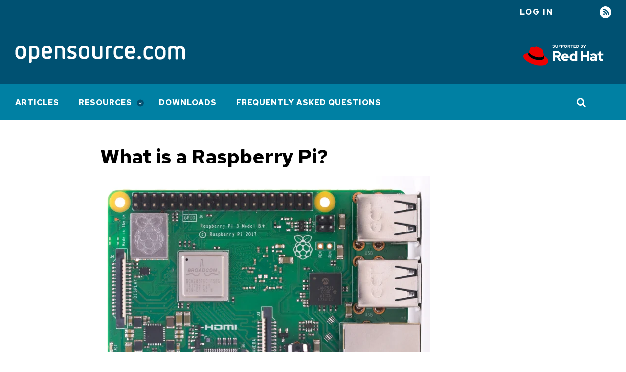

--- FILE ---
content_type: text/html; charset=utf-8
request_url: https://opensource.com/resources/raspberry-pi?ref=grant-winney
body_size: 7124
content:
<!DOCTYPE html>
<html lang="en" dir="ltr" prefix="og: https://ogp.me/ns#">
  <head>
    <meta charset="utf-8">
<meta name="description" content>
<link rel="canonical" href="https://opensource.com/resources/raspberry-pi">
<meta name="author" content="Ben Nuttall">
<meta property="og:site_name" content="Opensource.com">
<meta property="og:url" content="https://opensource.com/resources/raspberry-pi">
<meta property="og:title" content="What is a Raspberry Pi?">
<meta property="og:description" content>
<meta name="twitter:card" content="summary">
<meta name="twitter:site" content="@opensourceway">
<meta name="twitter:description" content>
<meta name="twitter:title" content="What is a Raspberry Pi?">
<meta name="twitter:creator" content="@ben_nuttall">
<meta name="Generator" content="Drupal 10 (https://www.drupal.org)">
<meta name="MobileOptimized" content="width">
<meta name="HandheldFriendly" content="true">
<meta name="viewport" content="width=device-width, initial-scale=1.0">
<link rel="icon" href="/themes/osdc/assets/img/favicons/favicon.ico" type="image/vnd.microsoft.icon">

    <title>What is a Raspberry Pi? | Opensource.com</title>
    <link rel="stylesheet" media="all" href="/sites/default/files/css/css_JYJgd2iDfzL4J-GuY-OfZ0TlJw9arizUuT4HL4BaORM.css?delta=0&amp;language=en&amp;theme=osdc&amp;include=eJxVzDEOAjEMRNELBXwk5HWsJcLJRJ5dpHB6KKCge8XXn4iQmufUuM6PL9HGg4WLh3fZlF4slFx_7k7q7iyGdBnIrtFeXsBqsgc2jRK6cB632mh4ei7BcEP8FgP129M17f4GSHo1CA">
<link rel="stylesheet" media="all" href="/sites/default/files/css/css_e9Qx5tqNMSyJKnufkRVR1gIpetjfDWTHcEPIp3BqIfw.css?delta=1&amp;language=en&amp;theme=osdc&amp;include=eJxVzDEOAjEMRNELBXwk5HWsJcLJRJ5dpHB6KKCge8XXn4iQmufUuM6PL9HGg4WLh3fZlF4slFx_7k7q7iyGdBnIrtFeXsBqsgc2jRK6cB632mh4ei7BcEP8FgP129M17f4GSHo1CA">
<link rel="stylesheet" media="all" href="https://fonts.googleapis.com/css2?family=Red+Hat+Text:wght@400;500;700&amp;display=swap">
<link rel="stylesheet" media="all" href="https://fonts.googleapis.com/css2?family=Red+Hat+Mono:wght@400;500;700&amp;display=swap">
<link rel="stylesheet" media="all" href="/sites/default/files/css/css_5vh8k3O30XyGSvRiJ_d5Wv7jdZKmQLHzXjg1L12i6Qg.css?delta=4&amp;language=en&amp;theme=osdc&amp;include=eJxVzDEOAjEMRNELBXwk5HWsJcLJRJ5dpHB6KKCge8XXn4iQmufUuM6PL9HGg4WLh3fZlF4slFx_7k7q7iyGdBnIrtFeXsBqsgc2jRK6cB632mh4ei7BcEP8FgP129M17f4GSHo1CA">

    <script src="/libraries/chapeaux--cpx-reporter/cpx-reporter.js?v=0.12.0" type="module"></script>
<script src="https://www.redhat.com/ma/dpal.js"></script>

    <script async data-debug data-domain="redhat2.com" id="trustarc" src="https://static.redhat.com/libs/redhat/marketing/latest/trustarc/trustarc.js" type="text/javascript"></script>

    <script type="module" src="/themes/osdc/node_modules/@patternfly/pfe-modal/dist/pfe-modal.min.js"></script>
  </head>
  <body class="path-node page-node-type-page">
        <a href="#main-content" class="focusable skip-link">
      Skip to main content
    </a>
    
      <div class="dialog-off-canvas-main-canvas" data-off-canvas-main-canvas>
    <div class="layout-container">

  <header>
      <div class="region region-messages">
    <div data-drupal-messages-fallback class="hidden"></div>

  </div>

    
<div class="region-top-bar">
  <div class="region wrapper region-user-menu">
    <div class="hamburger__container">
        <div class="hamburger">
            <button id="mobnav-btn" aria-label="Toggle main menu" class="button--plain toggle-menu"></button>
            <div class="bar"></div>
        </div>
    </div>

    <a href="https://www.redhat.com/en?intcmp=701600000011l7VAAQ" target="_blank" class="flex-center support-logo">
        <img alt="Supported by Red Hat" src="/themes/osdc/assets/img/l_supported-by-redhat-white.svg" title="Supported by Red Hat" width="125" height="56" class="support-logo__image">
    </a>

    <button id="toggle-search" aria-label="Toggle Search" class="button--plain toggle-search">
        <i class="icon-search"></i>
    </button>
    <nav role="navigation" aria-labelledby="block-useraccountmenu-menu" id="block-useraccountmenu" class="block block-menu navigation menu--account">
            
  <h2 class="visually-hidden" id="block-useraccountmenu-menu">User account menu</h2>
  

        
    
                    <ul class="account">
    
                            <li class="log-in account__item">
        <a href="/user/login?current=/resources/raspberry-pi" class="account__link" data-drupal-link-system-path="user/login">Log in</a>
                </li>
                            <li class="rss account__item">
        <a href="/feed" title="RSS" class="account__link" data-drupal-link-system-path="rss.xml">RSS</a>
                </li>
            </ul>
    


  </nav>

  </div>
</div>

      <div class="region region-header">
    <div id="block-osdc-branding" class="block block-system block-system-branding-block">
  
    
    <div class="branding">
          <a href="/" rel="home" aria-label="Opensource.com" class="branding__logo">
        <img src="/themes/osdc/logo.svg" alt="Home">
      </a>
        <a href="https://www.redhat.com/en?intcmp=701600000011l7VAAQ" target="_blank" class="branding__supported-by">
      <img src="/themes/osdc/assets/img/l_supported-by-redhat-white.svg" width="125" height="56" class="branding__supported-by__image" alt="Supported by Red Hat">
    </a>
  </div>
  <div class="branding__slogan"></div>
</div>

  </div>

  </header>

    <div class="region region-main-nav">
    <nav role="navigation" aria-labelledby="block-mainnavigation-menu" id="block-mainnavigation" class="block block-menu navigation menu--main">
            
  <h2 class="visually-hidden" id="block-mainnavigation-menu">Main navigation</h2>
  

        
    
                    <ul class="main" id="main-menu">
    
                            <li class="main__item">
        <a href="/" class="main__link" data-drupal-link-system-path="&lt;front&gt;">Articles</a>
                </li>
                            <li class="main__item is-expanded">
        <a href="/resources" class="main__link" data-drupal-link-system-path="node/17752">Resources</a>
                        
                    <ul class="main__submenu">
    
                            <li class="main__item is-expanded">
        <a href="/resources/what-open-source" class="main__link" data-drupal-link-system-path="node/17753">What is open source?</a>
                        
                    <ul class="main__submenu">
    
                            <li class="main__item">
        <a href="/open-source-way" class="main__link" data-drupal-link-system-path="node/17730">The open source way</a>
                </li>
            </ul>
    
                </li>
                            <li class="main__item">
        <a href="/resources/projects-and-applications" class="main__link" data-drupal-link-system-path="node/17760">Projects and applications</a>
                </li>
                            <li class="main__item">
        <a href="/resources/organizations" class="main__link" data-drupal-link-system-path="node/17763">Organizations</a>
                </li>
                            <li class="main__item is-expanded">
        <a href="/alternatives" class="main__link" data-drupal-link-system-path="node/30871">Open source alternatives</a>
                        
                    <ul class="main__submenu">
    
                            <li class="main__item">
        <a href="/alternatives/adobe-acrobat" class="main__link" data-drupal-link-system-path="node/29486">Alternatives to Acrobat</a>
                </li>
                            <li class="main__item">
        <a href="/alternatives/autocad" class="main__link" data-drupal-link-system-path="node/29001">Alternatives to AutoCAD</a>
                </li>
                            <li class="main__item">
        <a href="/alternatives/dreamweaver" class="main__link" data-drupal-link-system-path="node/27646">Alternatives to Dreamweaver</a>
                </li>
                            <li class="main__item">
        <a href="/alternatives/gmail" class="main__link" data-drupal-link-system-path="node/22941">Alternatives to Gmail</a>
                </li>
                            <li class="main__item">
        <a href="/alternatives/matlab" class="main__link" data-drupal-link-system-path="node/29276">Alternatives to MATLAB</a>
                </li>
                            <li class="main__item">
        <a href="/alternatives/minecraft" class="main__link" data-drupal-link-system-path="node/22786">Alternatives to Minecraft</a>
                </li>
                            <li class="main__item">
        <a href="/alternatives/google-photos" class="main__link" data-drupal-link-system-path="node/27211">Alternatives to Google Photos</a>
                </li>
                            <li class="main__item">
        <a href="/life/12/6/design-without-debt-five-tools-for-designers" class="main__link" data-drupal-link-system-path="node/16365">Alternatives to Photoshop</a>
                </li>
                            <li class="main__item">
        <a href="/alternatives/skype" class="main__link" data-drupal-link-system-path="node/45576">Alternatives to Skype</a>
                </li>
                            <li class="main__item">
        <a href="/alternatives/slack" class="main__link" data-drupal-link-system-path="node/23286">Alternatives to Slack</a>
                </li>
                            <li class="main__item">
        <a href="/alternatives/trello" class="main__link" data-drupal-link-system-path="node/22546">Alternatives to Trello</a>
                </li>
                            <li class="main__item">
        <a href="/alternatives" class="main__link" data-drupal-link-system-path="node/30871">More...</a>
                </li>
            </ul>
    
                </li>
                            <li class="main__item">
        <a href="/resources/linux" class="main__link" data-drupal-link-system-path="node/19796">Linux</a>
                </li>
            </ul>
    
                </li>
                            <li class="main__item">
        <a href="/downloads" class="main__link" data-drupal-link-system-path="downloads">Downloads</a>
                </li>
                            <li class="main__item">
        <a href="/faq" class="main__link" data-drupal-link-system-path="node/62466">Frequently Asked Questions</a>
                </li>
            </ul>
    


  </nav>
<div class="views-exposed-form block block-views block-views-exposed-filter-blockacquia-search-page" data-drupal-selector="views-exposed-form-acquia-search-page" id="block-exposedformacquia-searchpage">
  
    
      <form action="/site-search" method="get" id="views-exposed-form-acquia-search-page" accept-charset="UTF-8">
  <div class="form--inline clearfix">
  <div class="js-form-item form-item js-form-type-textfield form-type-textfield js-form-item-search form-item-search">
      <label for="edit-search">Search</label>
        <input placeholder="Search" data-drupal-selector="edit-search" type="text" id="edit-search" name="search" value size="30" maxlength="128" class="form-text">

        </div>
<div data-drupal-selector="edit-actions" class="form-actions js-form-wrapper form-wrapper" id="edit-actions"><input data-drupal-selector="edit-submit-acquia-search" type="submit" id="edit-submit-acquia-search" value="Go" class="button js-form-submit form-submit">
</div>

</div>

</form>

  </div>


  </div>


  <main>
    <a id="main-content" tabindex="-1"></a>
    <div class="wrapper wrapper--870">
        <div class="region region-content">
    <div id="block-osdc-page-title" class="block block-core block-page-title-block">
  
    
      
  <h1 class="published page-title">
    <span class="field field--name-title field--type-string field--label-hidden">What is a Raspberry Pi?</span>

      </h1>


  </div>
<div id="block-mainpagecontent" class="block block-system block-system-main-block">
  
    
      
<article class="node node--type-page node--view-mode-full">

  
  

  
  <div class="node__content">
      <div class="layout layout--onecol">
    <div class="layout__region layout__region--content">
      <div class="block block-layout-builder block-extra-field-blocknodepagelinks">
  
    
      
  </div>
<div class="block block-layout-builder block-field-blocknodepagebody">
  
    
      
            <div class="clearfix text-formatted field field--name-body field--type-text-with-summary field--label-hidden field__item"><p id="what-is-raspberry-pi"><img alt="Raspberry Pi 3 Model B+" class="media-element file-default media-wysiwyg-align-center" data-delta="1" data-fid="424166" data-media-element="1" src="https://opensource.com/sites/default/files/uploads/raspberry-pi-3bplus-1.jpg" title="Raspberry Pi 3 Model B+" typeof="foaf:Image"></p>
<p>Raspberry Pi is the name of a series of single-board computers made by the <a href="https://www.raspberrypi.org/about/" target="_blank">Raspberry Pi Foundation</a>, a UK charity that aims to educate people in computing and create easier access to computing education.</p>
<p>The Raspberry Pi launched in 2012, and there have been several iterations and variations released since then. The original Pi had a single-core 700MHz CPU and just 256MB RAM, and the latest model has a quad-core CPU clocking in at over 1.5GHz, and 4GB RAM. The price point for Raspberry Pi has always been under &#x24;100 (usually around &#x24;35 USD), most notably the Pi Zero, which costs just &#x24;5.</p>
<p>All over the world, people use the Raspberry Pi to learn programming skills, build hardware projects, do home automation, <a href="/article/20/6/kubernetes-raspberry-pi" target="_blank">implement Kubernetes clusters</a> and <a href="https://enterprisersproject.com/article/2019/7/edge-computing-explained-plain-english" target="_blank">Edge computing</a>, and even use them in industrial applications.</p>
<p>The Raspberry Pi is a very cheap computer that runs Linux, but it also provides a set of GPIO (general purpose input/output) pins, allowing you to control electronic components for physical computing and explore the Internet of Things (IoT).</p>
<p><img alt="Raspberry Pi GPIO pins" class="media-element file-default media-wysiwyg-align-center" data-delta="2" data-fid="424171" data-media-element="1" src="https://opensource.com/sites/default/files/uploads/gpio_1.png" title="Raspberry Pi GPIO pins" typeof="foaf:Image"></p>
<p>See <a href="/article/16/12/getting-started-raspberry-pi">Getting started with Raspberry Pi</a> and download the <a href="/downloads/getting-started-raspberry-pi-cheat-sheet">Raspberry Pi cheat sheet</a>.</p>
<h2 id="raspberry-pi-models">What Raspberry Pi models have been released?</h2>
<p>There have been many generations of the Raspberry Pi line: from Pi 1 to 4, and even a <a href="/article/21/3/raspberry-pi-400-review">Pi 400</a>. There has generally been a Model A and a Model B of most generations. Model A has been a less expensive variant, and tends to have reduced RAM and fewer ports (such as USB and Ethernet). The Pi Zero is a spinoff of the original (Pi 1) generation, made even smaller and cheaper. Here&apos;s the lineup so far:</p>
<ul>
<li>Pi 1 Model B (2012)</li>
<li>Pi 1 Model A (2013)</li>
<li>Pi 1 Model B+ (2014)</li>
<li>Pi 1 Model A+ (2014)</li>
<li>Pi 2 Model B (2015)</li>
<li>Pi Zero (2015)</li>
<li>Pi 3 Model B (2016)</li>
<li>Pi Zero W (2017)</li>
<li>Pi 3 Model B+ (2018)</li>
<li>Pi 3 Model A+ (2019)</li>
<li>Pi 4 Model A (2019)</li>
<li>Pi 4 Model B (2020)</li>
<li>Pi 400 (2021)</li>
</ul>
<p>If you want to know which Pi is right for you, see <a href="/life/16/10/which-raspberry-pi-should-you-choose-your-project">Which Raspberry Pi should you use for your project?</a></p>
<h2 id="raspberry-pi-foundation">What&apos;s the Raspberry Pi Foundation?</h2>
<p>The Raspberry Pi Foundation works to put the power of computing and digital making into the hands of people all over the world. It does this by providing low-cost, high-performance computers that people use to learn, solve problems, and have fun. It provides outreach and education to help more people access computing and digital making&#x2014;it develops free resources to help people learn about computing and making things with computers and also trains educators who can guide other people to learn.</p>
<p><a href="https://www.codeclubworld.org/" target="_blank">Code Club</a> and <a href="https://coderdojo.com/" target="_blank">CoderDojo</a> are part of the Raspberry Pi Foundation, although these programs are platform-independent (they&apos;re not tied to Raspberry Pi hardware). The Raspberry Pi Foundation promotes&#xa0;these clubs and helps grow the network around the world in order to ensure every child has access to learning about&#xa0;computing. Similarly, <a href="https://www.raspberrypi.org/jam/" target="_blank">Raspberry Jams</a> are Raspberry Pi-focused events for people of all ages to come together to learn about Raspberry Pi and share ideas and projects.</p>
<p><img alt="Older adult and child working together at Raspberry Jam" class="media-element file-default media-wysiwyg-align-center" data-delta="4" data-fid="424181" data-media-element="1" src="https://opensource.com/sites/default/files/uploads/jam.jpg" title="Older adult and child working together at Raspberry Jam" typeof="foaf:Image"></p>
<h2 id="is-the-raspberry-pi-open-source">Is the Raspberry Pi open source?</h2>
<p>The Raspberry Pi operates in the open source ecosystem: it runs Linux (a variety of distributions), and its main supported operating system, Pi OS, is open source and runs a suite of open source software. The Raspberry Pi Foundation contributes to the Linux kernel and various other open source projects as well as releasing much of its own software as open source.</p>
<p>The Raspberry Pi&apos;s <a href="https://www.raspberrypi.org/documentation/hardware/raspberrypi/schematics/README.md" target="_blank">schematics</a> are regularly released as documentation, but the board is not open hardware.</p>
<p>The Raspberry Pi Foundation relies on income from the sale of Raspberry Pi units to do its charitable work in the education sector.</p>
<p><img alt="Raspberry Pi schematics" class="media-element file-default media-wysiwyg-align-center" data-delta="5" data-fid="424186" data-media-element="1" src="https://opensource.com/sites/default/files/uploads/schematics.png" title="Raspberry Pi schematics" typeof="foaf:Image"></p>
<h2 id="what-can-you-do-with-a-raspberry-pi">What can you do with a Raspberry Pi?</h2>
<p>Some people buy a Raspberry Pi to learn to code, and people who can already code use the Pi to learn to code electronics for physical projects. The Raspberry Pi can open opportunities for you to create your own home automation projects, which is popular among people in the open source community because it puts you in control, rather than using a proprietary closed system.</p>
<p><img alt="Creating a physical product with Raspberry Pi" class="media-element file-default media-wysiwyg-align-center" data-delta="6" data-fid="424191" data-media-element="1" src="https://opensource.com/sites/default/files/uploads/rpi-physical.jpg" title="Creating a physical product with Raspberry Pi" typeof="foaf:Image"></p>
<p>Here are some of the projects you can tackle with Raspberry Pi:</p>
<ul>
<li><a href="/article/18/2/block-ads-raspberry-pi">Block ads on your network with pi-hole</a></li>
<li><a href="/article/17/10/set-postgres-database-your-raspberry-pi">Set up a Postgres database on a Raspberry Pi</a></li>
<li><a href="/article/17/8/raspberry-pi-twitter-bot">Make your own Twitter bot with Python and Raspberry Pi</a></li>
<li><a href="/life/15/6/raspberry-pi-camera-projects">Build projects using the Raspberry Pi camera</a></li>
<li><a href="/article/19/2/wifi-picture-frame-raspberry-pi">Create a digital photo viewer</a></li>
</ul>
<p>Also, see these <a href="/article/17/4/5-projects-raspberry-pi-home">5 projects for Raspberry Pi at home</a> and <a href="/education/15/12/5-great-raspberry-pi-projects-classroom">5 great Raspberry Pi projects for the classroom</a>.</p>
<h2 id="more-raspberry-pi-articles">Want to read more Raspberry Pi articles?</h2>
<ul>
<li><a href="/article/20/1/piwheels">Ho</a><a href="/article/20/1/piwheels" target="_blank">w piwheels will save Raspberry Pi users time in 2020</a></li>
<li><a href="/article/18/3/10-hello-world-programs-your-raspberry-pi">10 Hello World programs for your Raspberry Pi</a></li>
<li><a href="/article/19/3/amiga-raspberry-pi">Play retro video games on the Pi</a></li>
<li><a href="/article/17/3/physical-computing-raspberry-pi">The physical computing capabilities of the Raspberry Pi</a></li>
<li><a href="/life/16/7/top-10-Raspberry-Pi-boards">Top 10 Raspberry Pi add-on boards</a></li>
<li><a href="/education/16/2/programming-gpio-zero-raspberry-pi">GPIO Zero and Raspberry Pi programming starter projects</a></li>
<li><a href="/life/15/10/exploring-raspberry-pi-sense-hat">Exploring the Raspberry Pi Sense HAT</a></li>
<li><a href="/life/15/9/pi-sky-high-altitude-ballooning-raspberry-pi">Pi in the sky: High altitude ballooning with Raspberry Pi</a></li>
</ul>
<p>And finally, don&apos;t miss the <a href="/articles/21/3/raspberry-pi-projects">Top 12 Raspberry Pi stories of 2021</a>.</p>
</div>
      
  </div>
<div class="block block-layout-builder block-field-blocknodepagefield-default-license">
  
    
      
            <div class="field field--name-field-default-license field--type-list-string field--label-hidden field__item"><a rel="license" href="https://creativecommons.org/licenses/by-sa/4.0/">
        <img alt="Creative Commons License" src="/themes/osdc/assets/img/cc-by-sa-4.png" title="This work is licensed under a Creative Commons Attribution-Share Alike 4.0 International License."></a>This work is licensed under a Creative Commons Attribution-Share Alike 4.0 International License.</div>
      
  </div>

    </div>
  </div>

  </div>

</article>

  </div>

  </div>

    </div>
  </main>

      <footer class="global_footer">
      <div class="wrapper">
          <div class="region region-left-footer">
    <div id="block-aboutthissitefooter" class="block block-block-content block-block-content1d00183d-1f84-4ed3-9367-c632014cd322">
  
      <h2>About This Site</h2>
    
      
            <div class="clearfix text-formatted field field--name-body field--type-text-with-summary field--label-hidden field__item"><p>The opinions expressed on this website are those of each author, not of the author&apos;s employer or of Red Hat.</p>
<p><a href="/">Opensource.com</a> aspires to publish all content under a <a href="https://creativecommons.org/licenses/">Creative Commons license</a> but may not be able to do so in all cases. You are responsible for ensuring that you have the necessary permission to reuse any work on this site. Red Hat and the Red Hat logo are trademarks of Red Hat, LLC, registered in the United States and other countries.</p>
<p>A note on advertising: Opensource.com does not sell advertising on the site or in any of its newsletters.</p>
</div>
      
  </div>

  </div>

          <div class="region region-right-footer">
    <div id="block-sitebranding" class="block block-system block-system-branding-block">
  
    
    <div class="branding">
          <a href="/" rel="home" aria-label class="branding__logo">
        <img src="/themes/osdc/logo.svg" alt="Home">
      </a>
      </div>
</div>

  </div>

          <div class="region region-copyright">
    <div id="block-copyrightfooter" class="block block-block-content block-block-contentc0a744a4-2740-4f8a-a693-ee8d7cb5ff86">
  
    
      
            <div class="clearfix text-formatted field field--name-body field--type-text-with-summary field--label-hidden field__item"><p>Copyright &#xa9;<span id="copyright-year">2021</span> Red Hat, LLC</p>
</div>
      
  </div>
<nav role="navigation" aria-labelledby="block-legal-menu" id="block-legal" class="block block-menu navigation menu--legal">
            
  <h2 class="visually-hidden" id="block-legal-menu">Legal</h2>
  

        
              <ul class="menu">
                    <li class="menu-item">
        <a href="/privacy-policy" data-drupal-link-system-path="node/17705">Privacy Policy</a>
              </li>
                <li class="menu-item">
        <a href="/legal" data-drupal-link-system-path="legal">Terms of use</a>
              </li>
                <li class="menu-item">
        <span id="teconsent"></span>
              </li>
        </ul>
  


  </nav>

  </div>

      </div>
      <div id="consent_blackbar"></div>

    </footer>
    </div>
  </div>

    <cpx-reporter event="User Detected" auto><script type="data">{"loggedIn":false}</script>
</cpx-reporter>
<cpx-reporter auto event="Page Load Completed"></cpx-reporter>
    <script type="application/json" data-drupal-selector="drupal-settings-json">{"path":{"baseUrl":"\/","pathPrefix":"","currentPath":"node\/19099","currentPathIsAdmin":false,"isFront":false,"currentLanguage":"en","currentQuery":{"src":"open_hardware_resources_menu2"}},"pluralDelimiter":"\u0003","suppressDeprecationErrors":true,"ajaxTrustedUrl":{"\/site-search":true},"user":{"uid":0,"permissionsHash":"bc13164d8931f8d14b743e3c22c9159308b51a70c1eafe240ce98221f01ff908"}}</script>
<script src="/sites/default/files/js/js_hSHsIRrkweCyMPNZMkLoWwmVz0ufnLSx7ncvhMfeOhg.js?scope=footer&amp;delta=0&amp;language=en&amp;theme=osdc&amp;include=eJxNjFsKAyEMRTfk1CVJmgR1Gk3QUDq7b-jP9OPC4b4IHAQuXmWwB9eM9imLTZeHiTpMJ09PqwUTvwtFq_wmGXV6ZEd3HgdKxxdT0k2Yq-gTJKES79nN2PMfP1qvTUJ-7vsYJsjlHXcmA_kCXG48vQ"></script>

  </body>
</html>


--- FILE ---
content_type: text/css; charset=utf-8
request_url: https://opensource.com/sites/default/files/css/css_5vh8k3O30XyGSvRiJ_d5Wv7jdZKmQLHzXjg1L12i6Qg.css?delta=4&language=en&theme=osdc&include=eJxVzDEOAjEMRNELBXwk5HWsJcLJRJ5dpHB6KKCge8XXn4iQmufUuM6PL9HGg4WLh3fZlF4slFx_7k7q7iyGdBnIrtFeXsBqsgc2jRK6cB632mh4ei7BcEP8FgP129M17f4GSHo1CA
body_size: 163
content:
/* @license GPL-2.0-or-later https://www.drupal.org/licensing/faq */
:root{--pf-global--danger-color--100:#f44336}.path-site-search .block-page-title-block{position:relative;margin:0 0 68px;padding:0 0 2.25rem}@media (min-width:1340px){.path-site-search .block-page-title-block{padding:2rem 0 4.5rem}}.path-site-search .block-page-title-block:before{content:"";position:absolute;bottom:0;left:50%;display:block;background-color:#e6edf0;width:100vw;transform:translateX(-50%);height:calc(100% + 70px);z-index:-1}.path-site-search .page-title{color:#005172}.view-acquia-search .view-content{display:grid;grid-template-columns:repeat(1,1fr);grid-gap:2.25rem}@media (min-width:1280px){.view-acquia-search .view-content{margin-left:-8.28125rem;margin-right:-8.28125rem;grid-gap:2rem;grid-template-columns:repeat(3,1fr)}}.view-acquia-search .view-content .views-row{display:flex}.view-acquia-search .pager{margin:3.75rem 0 0}


--- FILE ---
content_type: text/javascript; charset=utf-8
request_url: https://opensource.com/themes/osdc/node_modules/@patternfly/pfe-modal/dist/pfe-modal.min.js
body_size: 3190
content:
import e from"../../pfelement/dist/pfelement.min.js";Array.prototype.filter||(Array.prototype.filter=function(e,t){if("Function"!=typeof e&&"function"!=typeof e||!this)throw new TypeError;var i,r=this.length>>>0,o=new Array(r),a=this,n=0,d=-1;if(void 0===t)for(;++d!==r;)d in this&&(i=a[d],e(a[d],d,a)&&(o[n++]=i));else for(;++d!==r;)d in this&&(i=a[d],e.call(t,a[d],d,a)&&(o[n++]=i));return o.length=n,o})
/*!
 * PatternFly Elements: PfeModal 1.12.2
 * @license
 * Copyright 2021 Red Hat, LLC
 * 
 * Permission is hereby granted, free of charge, to any person obtaining a copy
 * of this software and associated documentation files (the "Software"), to deal
 * in the Software without restriction, including without limitation the rights
 * to use, copy, modify, merge, publish, distribute, sublicense, and/or sell
 * copies of the Software, and to permit persons to whom the Software is
 * furnished to do so, subject to the following conditions:
 * 
 * The above copyright notice and this permission notice shall be included in
 * all copies or substantial portions of the Software.
 * 
 * THE SOFTWARE IS PROVIDED "AS IS", WITHOUT WARRANTY OF ANY KIND, EXPRESS OR
 * IMPLIED, INCLUDING BUT NOT LIMITED TO THE WARRANTIES OF MERCHANTABILITY,
 * FITNESS FOR A PARTICULAR PURPOSE AND NONINFRINGEMENT. IN NO EVENT SHALL THE
 * AUTHORS OR COPYRIGHT HOLDERS BE LIABLE FOR ANY CLAIM, DAMAGES OR OTHER
 * LIABILITY, WHETHER IN AN ACTION OF CONTRACT, TORT OR OTHERWISE, ARISING FROM,
 * OUT OF OR IN CONNECTION WITH THE SOFTWARE OR THE USE OR OTHER DEALINGS IN THE
 * SOFTWARE.
 * 
*/;class t extends e{static get version(){return"1.12.2"}get html(){return'\n<style>.pfe-modal__close{background-color:transparent;border:none;margin:0;padding:0;text-align:left}:host{display:block;position:relative}.pfe-modal__outer{display:-webkit-box;display:-webkit-flex;display:-ms-flexbox;display:flex;position:fixed;height:100%;width:100%;top:0;left:0;-webkit-box-orient:vertical;-webkit-box-direction:normal;-webkit-flex-direction:column;-ms-flex-direction:column;flex-direction:column;-webkit-box-align:center;-webkit-align-items:center;-ms-flex-align:center;align-items:center;-webkit-box-pack:center;-webkit-justify-content:center;-ms-flex-pack:center;justify-content:center;z-index:99;z-index:var(--pfe-theme--zindex--modal,99)}.pfe-modal__outer[hidden]{display:none}.pfe-modal__overlay{position:fixed;height:100%;width:100%;top:0;left:0;background-color:rgba(21,21,21,.5);background-color:var(--pfe-modal__overlay--BackgroundColor,var(--pfe-theme--color--overlay,rgba(21,21,21,.5)));cursor:pointer}.pfe-modal__overlay[hidden]{display:none}.pfe-modal__window{--context:var(--pfe-modal--context, light);--pfe-broadcasted--text:var(--pfe-theme--color--text, #151515);--pfe-broadcasted--text--muted:var(--pfe-theme--color--text--muted, #6a6e73);--pfe-broadcasted--link:var(--pfe-theme--color--link, #06c);--pfe-broadcasted--link--hover:var(--pfe-theme--color--link--hover, #004080);--pfe-broadcasted--link--focus:var(--pfe-theme--color--link--focus, #004080);--pfe-broadcasted--link--visited:var(--pfe-theme--color--link--visited, #6753ac);--pfe-broadcasted--link-decoration:var(--pfe-theme--link-decoration, none);--pfe-broadcasted--link-decoration--hover:var(--pfe-theme--link-decoration--hover, underline);--pfe-broadcasted--link-decoration--focus:var(--pfe-theme--link-decoration--focus, underline);--pfe-broadcasted--link-decoration--visited:var(--pfe-theme--link-decoration--visited, none);position:relative;max-width:94vw;max-width:var(--pfe-modal--MaxWidth--mobile,94vw);min-width:0;min-width:var(--pfe-modal--MinWidth,0);max-height:90vh;max-height:var(--pfe-modal--MaxHeight,90vh);margin:0 auto;-webkit-box-shadow:0 .1875rem .4375rem .1875rem rgba(3,3,3,.13),0 .6875rem 1.5rem 1rem rgba(3,3,3,.12);box-shadow:0 .1875rem .4375rem .1875rem rgba(3,3,3,.13),0 .6875rem 1.5rem 1rem rgba(3,3,3,.12);-webkit-box-shadow:var(--pfe-theme--box-shadow--lg,0 .1875rem .4375rem .1875rem rgba(3,3,3,.13),0 .6875rem 1.5rem 1rem rgba(3,3,3,.12));box-shadow:var(--pfe-theme--box-shadow--lg,0 .1875rem .4375rem .1875rem rgba(3,3,3,.13),0 .6875rem 1.5rem 1rem rgba(3,3,3,.12));background-color:#fff;background-color:var(--pfe-theme--color--surface--lightest,#fff);color:#151515;color:var(--pfe-theme--color--text,#151515);border-radius:2px;border-radius:var(--pfe-theme--ui--border-radius,2px)}@media screen and (min-width:640px){.pfe-modal__window{max-width:min(70rem,94vw);max-width:var(--pfe-modal-width,var(--pfe-modal--MaxWidth--large,min(70rem,94vw)))}}:host([width=small]) .pfe-modal__window{max-width:min(35rem,94vw);max-width:var(--pfe-modal--MaxWidth--small,min(35rem,94vw))}:host([width=medium]) .pfe-modal__window{max-width:min(52.5rem,94vw);max-width:var(--pfe-modal--MaxWidth--medium,min(52.5rem,94vw))}:host([width=large]) .pfe-modal__window{max-width:min(70rem,94vw);max-width:var(--pfe-modal--MaxWidth--large,min(70rem,94vw))}.pfe-modal__container{position:relative;max-height:inherit}.pfe-modal__container[hidden]{display:none}.pfe-modal__content{overflow-y:auto;-ms-scroll-chaining:none;overscroll-behavior:contain;max-height:90vh;max-height:var(--pfe-modal--MaxHeight,90vh);padding:calc(1rem * 2) calc(1rem * 3.5) calc(1rem * 2) calc(1rem * 2);padding:var(--pfe-modal--Padding,calc(var(--pfe-theme--container-padding,1rem) * 2) calc(var(--pfe-theme--container-padding,1rem) * 3.5) calc(var(--pfe-theme--container-padding,1rem) * 2) calc(var(--pfe-theme--container-padding,1rem) * 2));-webkit-box-sizing:border-box;box-sizing:border-box}@media screen and (max-height:640px){.pfe-modal__content{padding:1rem calc(1rem * 3) 1rem 1rem;padding:var(--pfe-modal--Padding,var(--pfe-theme--container-padding,1rem) calc(var(--pfe-theme--container-padding,1rem) * 3) var(--pfe-theme--container-padding,1rem) var(--pfe-theme--container-padding,1rem))}}:host(:not([has_header])) .pfe-modal__content ::slotted(:nth-child(1)),:host(:not([has_header])) .pfe-modal__content ::slotted(:nth-child(2)){margin-top:0!important}.pfe-modal__content ::slotted([slot=pfe-modal--header]){margin-top:0!important}.pfe-modal__close{position:absolute;top:calc(1rem * .25);top:calc(var(--pfe-theme--container-padding,1rem) * .25);right:calc(1rem * .25);right:calc(var(--pfe-theme--container-padding,1rem) * .25);cursor:pointer;line-height:.5;padding:1rem;padding:var(--pfe-theme--container-padding,1rem)}@media screen and (min-width:640px){.pfe-modal__close{top:1rem;top:var(--pfe-theme--container-padding,1rem);right:1rem;right:var(--pfe-theme--container-padding,1rem)}}@media screen and (max-height:640px) and (min-width:640px){.pfe-modal__close{top:calc(1rem / 2);top:calc(var(--pfe-theme--container-padding,1rem)/ 2);right:calc(1rem / 2);right:calc(var(--pfe-theme--container-padding,1rem)/ 2)}}.pfe-modal__close>svg{fill:#151515;fill:var(--pfe-theme--color--text,#151515);height:20px;height:var(--pfe-theme--ui--element--size,20px);width:20px;width:var(--pfe-theme--ui--element--size,20px);height:calc(20px - 4px);height:var(--pfe-modal__close--size,calc(var(--pfe-theme--ui--element--size,20px) - 4px));width:calc(20px - 4px);width:var(--pfe-modal__close--size,calc(var(--pfe-theme--ui--element--size,20px) - 4px))} /*# sourceMappingURL=pfe-modal.min.css.map */</style>\n<slot name="pfe-modal--trigger"></slot>\n<section class="pfe-modal__outer" hidden>\n\t<div class="pfe-modal__overlay"></div>\n\t<div class="pfe-modal__window" tabindex="0" role="dialog" hidden>\n\t\t<div class="pfe-modal__container">\n\t\t\t<div class="pfe-modal__content">\n\t\t\t\t<slot name="pfe-modal--header"></slot>\n\t\t\t\t<slot></slot>\n\t\t\t</div>\n\t\t\t<button class="pfe-modal__close" aria-label="Close dialog">\n\t\t\t\t<svg version="1.1" xmlns="http://www.w3.org/2000/svg" xmlns:xlink="http://www.w3.org/1999/xlink" width="32" height="32" viewBox="-11 11 22 23">\n\t\t\t\t\t<path d="M30 16.669v-1.331c0-0.363-0.131-0.675-0.394-0.938s-0.575-0.394-0.938-0.394h-10.669v-10.65c0-0.362-0.131-0.675-0.394-0.938s-0.575-0.394-0.938-0.394h-1.331c-0.363 0-0.675 0.131-0.938 0.394s-0.394 0.575-0.394 0.938v10.644h-10.675c-0.362 0-0.675 0.131-0.938 0.394s-0.394 0.575-0.394 0.938v1.331c0 0.363 0.131 0.675 0.394 0.938s0.575 0.394 0.938 0.394h10.669v10.644c0 0.363 0.131 0.675 0.394 0.938 0.262 0.262 0.575 0.394 0.938 0.394h1.331c0.363 0 0.675-0.131 0.938-0.394s0.394-0.575 0.394-0.938v-10.637h10.669c0.363 0 0.675-0.131 0.938-0.394 0.269-0.262 0.4-0.575 0.4-0.938z" transform="rotate(45)"/>\n\t\t\t\t</svg>\n\t\t\t</button>\n\t\t</div>\n\t</div>\n</section>'}static get slots(){return{trigger:{title:"Trigger",type:"array",namedSlot:!0,items:{oneOf:[{$ref:"raw"}]}},header:{title:"Header",type:"array",namedSlot:!0,items:{oneOf:[{$ref:"raw"}]}},body:{title:"Body",type:"array",namedSlot:!1,items:{oneOf:[{$ref:"raw"}]}}}}static get tag(){return"pfe-modal"}get templateUrl(){return"pfe-modal.html"}get schemaUrl(){return"pfe-modal.json"}get styleUrl(){return"pfe-modal.scss"}static get PfeType(){return e.PfeTypes.Container}static get events(){return{open:this.tag+":open",close:this.tag+":close"}}constructor(){super(t,{type:t.PfeType}),this.header_id=this.randomId,this.isOpen=!1,this._keydownHandler=this._keydownHandler.bind(this),this.toggle=this.toggle.bind(this),this.open=this.open.bind(this),this.close=this.close.bind(this),this._init=this._init.bind(this),this._modalWindow=this.shadowRoot.querySelector(`.${this.tag}__window`),this._modalCloseButton=this.shadowRoot.querySelector(`.${this.tag}__close`),this._overlay=this.shadowRoot.querySelector(`.${this.tag}__overlay`),this._container=this.shadowRoot.querySelector(`.${this.tag}__container`),this._outer=this.shadowRoot.querySelector(`.${this.tag}__outer`),this._observer=new MutationObserver(this._init)}connectedCallback(){super.connectedCallback(),this._init(),this.addEventListener("keydown",this._keydownHandler),this._modalCloseButton.addEventListener("keydown",this._keydownHandler),this._modalCloseButton.addEventListener("click",this.close),this._overlay.addEventListener("click",this.close),this._observer.observe(this,{childList:!0})}disconnectedCallback(){super.disconnectedCallback(),this.removeEventListener("keydown",this._keydownHandler),this._modalCloseButton.removeEventListener("click",this.close),this._modalCloseButton.removeEventListener("click",this.close),this._overlay.removeEventListener("click",this.close),this.trigger&&this.trigger.removeEventListener("click",this.open),this._observer.disconnect()}_init(){if(window.ShadyCSS&&this._observer.disconnect(),this.trigger=this.querySelector(`[slot="${this.tag}--trigger"]`),this.header=this.querySelector(`[slot="${this.tag}--header"]`),this.body=[...this.querySelectorAll("*:not([slot])")],this.trigger&&(this.trigger.addEventListener("click",this.open),this.removeAttribute("hidden")),this.header)this.header.id=this.header_id,this._modalWindow.setAttribute("aria-labelledby",this.header_id);else{const e=this.body.filter(e=>"H"===e.tagName.slice(0,1));e.length>0?(e[0].id=this.header_id,this._modalWindow.setAttribute("aria-labelledby",this.header_id)):this.trigger&&this._modalWindow.setAttribute("aria-label",this.trigger.innerText)}window.ShadyCSS&&this._observer.observe(this,{childList:!0})}_keydownHandler(e){let t=e.target||window.event.srcElement;switch(e.key||e.keyCode){case"Tab":case 9:return void(t===this._modalCloseButton&&(e.preventDefault(),this._modalWindow.focus()));case"Escape":case"Esc":case 27:return void this.close(e);case"Enter":case 13:return void(t===this.trigger&&this.open(e))}}toggle(e){return this.isOpen?this.close(e):this.open(e),this}open(e){e&&(e.preventDefault(),this.trigger=e?e.target:window.event.srcElement);const i={open:!0};return e&&this.trigger&&(i.trigger=this.trigger),this.isOpen=!0,this._modalWindow.removeAttribute("hidden"),this._overlay.removeAttribute("hidden"),this._outer.removeAttribute("hidden"),document.body.style.overflow="hidden",this._modalWindow.focus(),this.emitEvent(t.events.open,{detail:i}),this}close(e){return e&&e.preventDefault(),this.isOpen=!1,this._modalWindow.setAttribute("hidden",!0),this._overlay.setAttribute("hidden",!0),this._outer.setAttribute("hidden",!0),document.body.style.overflow="auto",this.trigger&&(this.trigger.focus(),this.trigger=null),this.emitEvent(t.events.close,{detail:{open:!1}}),this}}e.create(t);export default t;
//# sourceMappingURL=pfe-modal.min.js.map
